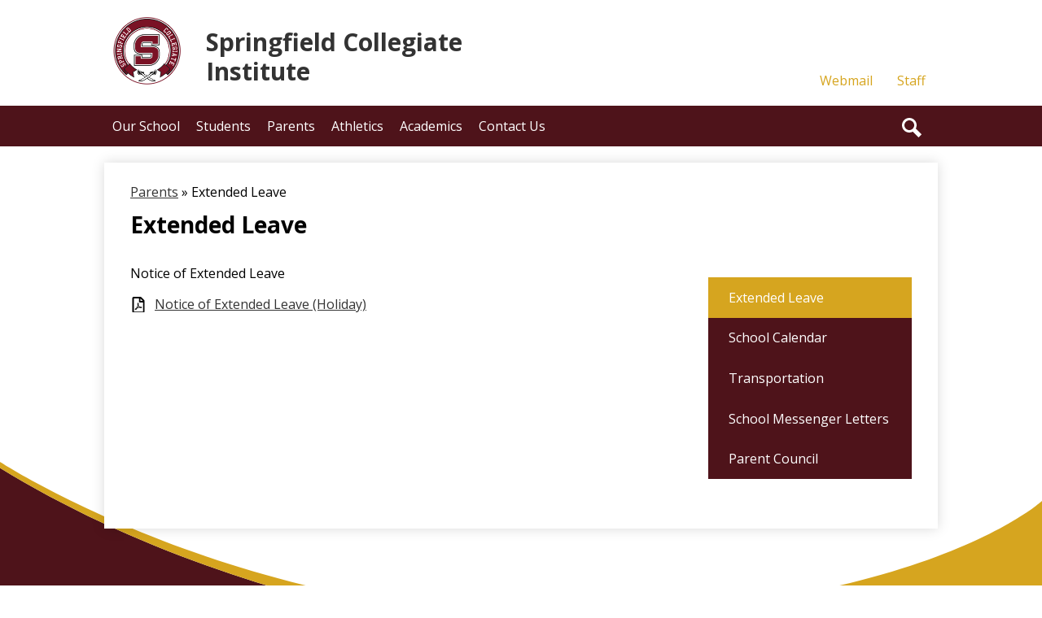

--- FILE ---
content_type: text/html;charset=UTF-8
request_url: https://sci.sunrisesd.ca/apps/pages/index.jsp?uREC_ID=1060815&type=d&pREC_ID=1356605
body_size: 5252
content:



































    
<!DOCTYPE html>
<!-- Powered by Edlio -->
    
        <html lang="en" class="edlio desktop">
    
    <!-- prod-cms-tomcat-ca-v2026012201-003 -->
<head>
<script>
edlioCorpDataLayer = [{
"CustomerType": "DWS Child",
"AccountExternalId": "0010b00002HIcsxAAD",
"WebsiteName": "Springfield Collegiate Institute",
"WebsiteId": "SUNSD-SPCI",
"DistrictExternalId": "0010b00002HIg9aAAD",
"DistrictName": "Sunrise School Division",
"DistrictWebsiteId": "SUNSD1"
}];
</script>
<script>(function(w,d,s,l,i){w[l]=w[l]||[];w[l].push({'gtm.start':
new Date().getTime(),event:'gtm.js'});var f=d.getElementsByTagName(s)[0],
j=d.createElement(s),dl=l!='dataLayer'?'&l='+l:'';j.async=true;j.src=
'https://www.googletagmanager.com/gtm.js?id='+i+dl+ '&gtm_auth=53ANkNZTATx5fKdCYoahug&gtm_preview=env-1&gtm_cookies_win=x';f.parentNode.insertBefore(j,f);
})(window,document,'script','edlioCorpDataLayer','GTM-KFWJKNQ');</script>


<title>Extended Leave – Parents – Springfield Collegiate Institute</title>
<meta http-equiv="Content-Type" content="text/html; charset=UTF-8">
<meta name="description" content="Springfield Collegiate Institute">
<meta property="og:title" content="Extended Leave "/>
<meta property="og:description" content=""/>
<meta property="og:image" content="http://sci.sunrisesd.ca/pics/SUNSD-SPCI_LOGO.gif"/>
<meta property="og:image:width" content="250"/>
<meta property="og:image:height" content="250"/>
<meta name="generator" content="Edlio CMS">
<meta name="referrer" content="always">
<meta name="viewport" content="width=device-width, initial-scale=1.0"/>
<link rel="apple-touch-icon" sizes="180x180" href="/apple-touch-icon.png">
<link rel="icon" type="image/png" href="/favicon-32x32.png" sizes="32x32">
<link rel="icon" href="/favicon.ico" type="image/x-icon">
<!--[if lt IE 9]><script src="/apps/js/common/html5shiv-pack-1769104497729.js"></script><![endif]-->
<link rel="stylesheet" href="/apps/shared/main-pack-1769104497729.css" type="text/css">
<link rel="stylesheet" href="/shared/main.css" type="text/css">
<link rel="stylesheet" href="/apps/webapps/global/public/css/site-pack-1769104497729.css" type="text/css">
<link rel="stylesheet" href="/apps/webapps/global/public/css/temp-pack-1769104497729.css" type="text/css">
<link rel="stylesheet" href="/apps/shared/web_apps-pack-1769104497729.css" type="text/css">
<script src="/apps/js/common/common-pack-1769104497729.js" type="text/javascript" charset="utf-8"></script>

<link href="/apps/js/common/fileicons-pack-1769104497729.css" type="text/css" rel="stylesheet">
<link href="/apps/js/components/magnific-popup-pack-1769104497729.css" type="text/css" rel="stylesheet">
<link href="/apps/js/pages/public_pages-pack-1769104497729.css" type="text/css" rel="stylesheet">
<link href="/apps/js/pages/jquery.slideshow-pack-1769104497729.css" type="text/css" rel="stylesheet">
<link href="/apps/js/pages/folder_links-pack-1769104497729.css" type="text/css" rel="stylesheet">
<script type="text/javascript" charset="utf-8" src="/apps/js/jquery/3.7.1/jquery-pack-1769104497729.js"></script>
<script type="text/javascript" charset="utf-8">
					var jq37 = jQuery.noConflict();
				</script>
<script src="/apps/js/common/microevent-pack-1769104497729.js" charset="utf-8"></script>
<script src="/apps/js/pages/jquery.slideshow-pack-1769104497729.js" charset="utf-8"></script>
<script src="/apps/js/components/magnific-popup-pack-1769104497729.js" charset="utf-8"></script>
<script src="/apps/js/components/spin-pack-1769104497729.js" charset="utf-8"></script>
<script src="/apps/js/components/image-lightbox-pack-1769104497729.js" charset="utf-8"></script>
<script src="/apps/js/pages/public_pages-pack-1769104497729.js" charset="utf-8"></script>
<script src="/apps/js/pages/submenu-pack-1769104497729.js" charset="utf-8"></script>
<script type="application/ld+json">
                    {
                        "@context": "http://schema.org",
                        "@type": "BreadcrumbList",
                        "itemListElement": [
                            
                            
                                {
                                    "@type": "ListItem",
                                    "position": 1,
                                    "item": {
                                        "@id": "http://sci.sunrisesd.ca/apps/pages/index.jsp?uREC_ID=1060815&type=d",
                                        "name": "Parents"
                                    }
                                },
                                
                                {
                                    "@type": "ListItem",
                                    "position": 2,
                                    "item": {
                                        "@id": "http://sci.sunrisesd.ca/apps/pages/index.jsp?uREC_ID=1060815&type=d&pREC_ID=1356605",
                                        "name": "Extended Leave"
                                    }
                                }
                            
                        ]
                    }
                </script>
<link rel="stylesheet" href="//sunsd.scholantisschools.com/common_files/main.css">
<script src="/apps/js/common/list-pack.js"></script>
<script type="text/javascript">
                window.edlio = window.edlio || {};
                window.edlio.isEdgeToEdge = false;
            </script>

<script type="text/javascript">
                document.addEventListener("DOMContentLoaded", function() {
                    const translateElement = document.getElementById("google_translate_element");
                    const mutationObserverCallback = function (mutationsList, observer) {
                        for (const mutation of mutationsList) {
                            if (mutation.type === 'childList') {
                                mutation.addedNodes.forEach(function (node) {
                                    if (node.nodeType === 1 && node.id === 'goog-gt-tt') {
                                        const form_element = document.getElementById("goog-gt-votingForm");
                                        if (form_element) {
                                            form_element.remove();
                                            observer.disconnect();
                                        }
                                    }
                                })
                            }
                        }
                    }

                    if (translateElement) {
                        const observer = new MutationObserver(mutationObserverCallback);
                        observer.observe(document.body, { childList: true, subtree: true });
                    }
                });
            </script>


</head>


    
	
		
		
			






<body > 
	
<header id="header_main" class="site-header1a site-header " aria-label="Main Site Header">

	<a class="skip-to-content-link" href="#content_main">Skip to main content</a>
	<div class="header-logo-container">
		<div class="school-name header-title header-logo">
			<a href="/">
				<span class="school-name-inner">
					Springfield Collegiate Institute
				</span>
			</a>
		</div>
		
		<nav id="topbar_nav" class="header-secondary-nav" aria-label="Secondary Header Navigation">
			<a href="https://outlook.office.com">Webmail</a>
<a href="https://sunriseschooldivision.sharepoint.com/sites/SunriseDocs2" target="_blank">Staff</a>

		</nav>

		<div id="google_translate_element"></div>
		<script type="text/javascript">
			function googleTranslateElementInit() {
				new google.translate.TranslateElement({pageLanguage: 'en', layout: google.translate.TranslateElement.InlineLayout.SIMPLE}, 'google_translate_element');
			}
		</script>
		<script type="text/javascript" src="//translate.google.com/translate_a/element.js?cb=googleTranslateElementInit"></script>

	</div>
	<div class="sitenav-holder column">
		<a id="sitenav_main_mobile_toggle" class="nav-mobile-toggle" href="#">Main Menu Toggle</a>
		<nav id="sitenav_main" class="sitenav nav-group" aria-label="Main Site Navigation">
			<ul class="nav-menu">
				
					<li class="nav-item">
						<a href="javascript:;" ><span class="nav-item-inner">Our School</span></a>
						
							<div class="sub-nav">
								<ul class="sub-nav-group">
									
										
											<li><a href="/apps/pages/index.jsp?uREC_ID=1060810&type=d" >About Our School</a></li>
										
									
										
											<li><a href="/apps/pages/index.jsp?uREC_ID=1060810&type=d&pREC_ID=1356589" >Clothing Shop</a></li>
										
									
										
											<li><a href="/apps/staff/" >Staff Directory</a></li>
										
									
										
											<li><a href="https://22.files.edl.io/ba97/09/08/25/203903-3b19bd26-7e66-43f4-827a-3afd7cfde0bd.pdf" >Canteen</a></li>
										
									
										
											<li><a href="https://22.files.edl.io/db0c/08/18/25/163505-3f94d855-aee5-431a-a347-b886b75e439f.pdf"  target="_blank">Divisional Report to Community 2025</a></li>
										
									
										
											<li><a href="https://22.files.edl.io/c968/07/09/25/134016-797baecb-1ef7-450b-87aa-740a7edb0966.pdf"  target="_blank">SCI Report to Community 2024-25</a></li>
										
									
										
											<li><a href="https://22.files.edl.io/5b30/06/02/23/135650-cd9ac2ce-1867-46eb-b993-c1f0a8629a7b.pdf"  target="_blank">Summer Support</a></li>
										
									
								</ul>
							</div>
						
					</li>
				
					<li class="nav-item">
						<a href="javascript:;" ><span class="nav-item-inner">Students</span></a>
						
							<div class="sub-nav">
								<ul class="sub-nav-group">
									
										
											<li><a href="https://www.sunrisesd.ca/apps/pages/index.jsp?uREC_ID=1060727&type=d&pREC_ID=1391515" >SORA</a></li>
										
									
										
											<li><a href="https://www.sunrisesd.ca/apps/pages/parentportal" >Student Parent Portal</a></li>
										
									
										
											<li><a href="/apps/pages/index.jsp?uREC_ID=1060811&type=d&pREC_ID=1356600" >Grad</a></li>
										
									
										
											<li><a href="/apps/pages/index.jsp?uREC_ID=1060811&type=d&pREC_ID=1356591" >Registration Information</a></li>
										
									
										
											<li><a href="/apps/pages/index.jsp?uREC_ID=1060811&type=d&pREC_ID=1356592" >Office 365</a></li>
										
									
										
											<li><a href="/apps/pages/index.jsp?uREC_ID=1060811&type=d&pREC_ID=1356593" >Peer Tutoring</a></li>
										
									
										
											<li><a href="/apps/pages/index.jsp?uREC_ID=1060812&type=d&pREC_ID=1356594" >Student Services</a></li>
										
									
										
											<li><a href="/apps/pages/index.jsp?uREC_ID=1060811&type=d&pREC_ID=1383662" >Scholarships / Awards / Bursaries</a></li>
										
									
										
											<li><a href="/apps/pages/index.jsp?uREC_ID=1060811&type=d&pREC_ID=1356599" >Extra Curricular Activities</a></li>
										
									
										
											<li><a href="/apps/pages/index.jsp?uREC_ID=1060811&type=d&pREC_ID=1365818" >MPI Information</a></li>
										
									
										
											<li><a href="/apps/pages/index.jsp?uREC_ID=1060811&type=d&pREC_ID=1365843" >Student Handbook</a></li>
										
									
										
											<li><a href="/apps/pages/index.jsp?uREC_ID=1060811&type=d&pREC_ID=1365842" >Student Council</a></li>
										
									
										
											<li><a href="/apps/pages/index.jsp?uREC_ID=1060811&type=d&pREC_ID=1365844" >Library</a></li>
										
									
								</ul>
							</div>
						
					</li>
				
					<li class="nav-item">
						<a href="/apps/pages/index.jsp?uREC_ID=1060815&type=d&pREC_ID=1356605" ><span class="nav-item-inner">Parents</span></a>
						
							<div class="sub-nav">
								<ul class="sub-nav-group">
									
										
											<li><a href="https://www.sunrisesd.ca/apps/pages/parentportal" >Student Parent Portal</a></li>
										
									
										
											<li><a href="/apps/pages/index.jsp?uREC_ID=1060815&type=d&pREC_ID=1365845" >School Calendars</a></li>
										
									
										
											<li><a href="/apps/pages/index.jsp?uREC_ID=1060815&type=d&pREC_ID=1356605" >Notice Of Extended Leave</a></li>
										
									
										
											<li><a href="/apps/pages/index.jsp?uREC_ID=1060815&type=d&pREC_ID=1365846" >Transportation</a></li>
										
									
										
											<li><a href="/apps/pages/index.jsp?uREC_ID=1060815&type=d&pREC_ID=1365847"  target="_blank">School Messenger Letters</a></li>
										
									
										
											<li><a href="/apps/pages/index.jsp?uREC_ID=1060815&type=d&pREC_ID=1399213" >Parent Council</a></li>
										
									
								</ul>
							</div>
						
					</li>
				
					<li class="nav-item">
						<a href="/apps/pages/index.jsp?uREC_ID=1060813&type=d&pREC_ID=1356601" ><span class="nav-item-inner">Athletics</span></a>
						
							<div class="sub-nav">
								<ul class="sub-nav-group">
									
										
											<li><a href="https://22.files.edl.io/0a42/03/05/25/200643-d33fb25d-7111-41b3-be11-d312a4fc3eab.pdf" >Football Newsletter 2025</a></li>
										
									
										
											<li><a href="https://22.files.edl.io/81cc/04/09/24/192702-14beea07-215f-42b9-9937-9732d0b8959f.pdf" >Football Newsletter 2024</a></li>
										
									
								</ul>
							</div>
						
					</li>
				
					<li class="nav-item">
						<a href="javascript:;" ><span class="nav-item-inner">Academics</span></a>
						
							<div class="sub-nav">
								<ul class="sub-nav-group">
									
										
											<li><a href="https://24.files.edl.io/acV7ApITWkwo5V2ZOP3PK7GW1JtZbC4MhgetWwmrrc0biUF6.pdf"  target="_blank">Honour Roll Requirements</a></li>
										
									
										
											<li><a href="https://22.files.edl.io/ba72/04/16/25/191621-b8c57372-2d33-4cbd-be4c-28b6071ea24d.pdf"  target="_blank">Summer School - InformNet (On-Line)</a></li>
										
									
										
											<li><a href="https://22.files.edl.io/b5d7/05/07/19/135051-4f607c63-63a8-4a3b-bdfd-7c073c475c5c.pdf"  target="_blank">Summer School - River East Transcona</a></li>
										
									
										
											<li><a href="https://22.files.edl.io/f983/05/07/19/135206-ffb1897e-ba00-4b16-9621-d03cc04174d3.pdf"  target="_blank">Summer School - Winnipeg #1</a></li>
										
									
										
											<li><a href="/apps/pages/index.jsp?uREC_ID=1060814&type=d&pREC_ID=1356604" >Talent Development</a></li>
										
									
										
											<li><a href="/apps/pages/index.jsp?uREC_ID=1060814&type=d&pREC_ID=1356602" >Artspeak</a></li>
										
									
										
											<li><a href="/apps/pages/index.jsp?uREC_ID=1060814&type=d&pREC_ID=1356603" >Music</a></li>
										
									
								</ul>
							</div>
						
					</li>
				
					<li class="nav-item">
						<a href="/apps/contact/" ><span class="nav-item-inner">Contact Us</span></a>
						
					</li>
				
			</ul>	
			
		</nav>
		<a class="icon-only search" href="/apps/search"><svg xmlns="http://www.w3.org/2000/svg" version="1.1" x="0" y="0" viewBox="0 0 64 64" xml:space="preserve"><path d="M64 54L45.2 35.2C47 31.9 48 28.1 48 24 48 10.7 37.3 0 24 0S0 10.7 0 24s10.7 24 24 24c4.1 0 7.9-1 11.2-2.8L54 64 64 54zM8 24c0-8.8 7.2-16 16-16s16 7.2 16 16 -7.2 16-16 16S8 32.8 8 24z"/></svg>Search</a>
	</div>	

</header>
<main id="content_main" class="site-content" aria-label="Main Site Content" tabindex="-1">



		
	
    

    


<style>
	:root {
		--primary-color: black;
		--over-primary-color: white;
		--secondary-color: white;
		--over-secondary-color: black;
	}
</style>




    
    
    

















    

    








    <span id="breadcrumbs" class="breadcrumb  ">
    
    <a href="/apps/pages/index.jsp?uREC_ID=1060815&type=d" aria-label="Back to Parents">Parents</a>

    
        
        
            <!-- skip last element -->
            
    

    
        &raquo; <span>Extended Leave</span>
    

    </span>





        <h1 class="pageTitle ">Extended Leave</h1>
    


<div class="right-aligned pages-content-wrapper style-overwrite  ">




<script>
	var script = document.createElement('script');
	script.src = "https://cdnjs.cloudflare.com/ajax/libs/tota11y/0.1.6/tota11y.min.js";

	if(getQueryString('tota11y') === 'true') {
		document.head.append(script);
	}	

	function getQueryString (field, url) {
		var href = url ? url : window.location.href;
		var reg = new RegExp( '[?&]' + field + '=([^&#]*)', 'i' );
		var string = reg.exec(href);
		return string ? string[1] : null;
	}
</script>

<div class="pages-left-column-wrapper" 
	style="margin-left: -262px;"
> 
	<div class="pages-left-column pages-column" 
			style="margin-left: 262px"
	>



		<div class="page-block page-block-text  ">
			<div>Notice of Extended Leave</div>
	</div>
<div class="page-block page-block-files  ">
		<ul class="page-block-file attachment-list-public">
					<li class="file-holder">

								<a class="attachment-type-pdf" id="5,864,461" href="https://22.files.edl.io/33e6/10/08/19/162441-882db1d9-02a0-4410-999d-cb7d15ae69ea.pdf" target="_blank">Notice of Extended Leave (Holiday)</a>
					</li>
			</ul>
</div>




	</div>
</div>


<div 
	class="pages-right-column pages-column" 
	style="width: 250px;"
	
>




    <div class="page-block page-block-nav  ">
        <nav
            class="right-column-page-navigation"
            aria-label="Navigation for Parents section"
            data-type="vertical">
            <ul>

        <li class="current active">
            <div class="title-wrapper">
    <a href="/apps/pages/index.jsp?uREC_ID=1060815&type=d&pREC_ID=1356605" aria-current="Page" >
        <span class="title">Extended Leave </span>
    </a>

            </div>
        </li>

        <li class=" ">
            <div class="title-wrapper">
    <a href="/apps/pages/index.jsp?uREC_ID=1060815&type=d&pREC_ID=1365845"  >
        <span class="title">School Calendar</span>
    </a>

            </div>
        </li>

        <li class=" ">
            <div class="title-wrapper">
    <a href="/apps/pages/index.jsp?uREC_ID=1060815&type=d&pREC_ID=1365846"  >
        <span class="title">Transportation</span>
    </a>

            </div>
        </li>

        <li class=" ">
            <div class="title-wrapper">
    <a href="/apps/pages/index.jsp?uREC_ID=1060815&type=d&pREC_ID=1365847"  >
        <span class="title">School Messenger Letters</span>
    </a>

            </div>
        </li>

        <li class=" ">
            <div class="title-wrapper">
    <a href="/apps/pages/index.jsp?uREC_ID=1060815&type=d&pREC_ID=1399213"  >
        <span class="title">Parent Council</span>
    </a>

            </div>
        </li>
            </ul>
        </nav>
    </div>


</div>
	</div>








	
</main>
<footer class="site-footer3 site-footer" id="footer_main" aria-label="Main Site Footer">
<div class="footer-inner">
<div class="footer-info">
<a href="http://www.sunrisesd.ca/" class="school-name footer-title footer-logo logo-replacement logo-orientation-horizontal">
<div class="school-name-inner">
Springfield Collegiate Institute
</div>
</a>
</div>
<div class="footer-search">
<h2>Can’t find what you’re looking for?</h2>
<form action="/apps/search/" id="search" class="cf">
<label for="q">Search</label>
<input type="search" class="edlio-search-field" id="q" name="q" placeholder="Search this site">
<input type="image" class="edlio-search-button" src="/pics/search_button.png" alt="Search">
</form>
<script type="text/javascript">
	if (!('placeholder' in document.createElement('input'))) {
		var el = document.getElementById('q');
		var orig = 'Search this site';
		el.value = orig;

		el.onclick = function() {
			if (this.value==orig) this.value='';
		}

		el.onblur = function() {
			if (this.value=='') this.value=orig;
		}
	}
</script>
</div>
</div>
<div class="footer-bottom">
<div class="footer-bottom-inner">
<span class="copy-right">© 2018 Sunrise School Division</span>
<a href="http://www.scholantis.com" target="_blank" class="powered-by-edlio-logo">Scholantis Cloud Websites - Powered by Edlio</a>
<div class="card collapsed">
<button class="tab-label" aria-controls="tab_label" role="tab" aria-selected="false" onclick="$(this).parent('.card').toggleClass('collapsed')">Utility Links</button>
<nav id="topbar_nav" class="header-secondary-nav panel open-up" aria-label="Secondary Header Navigation">
<a href="https://admin.sci.sunrisesd.ca" class="edlio-login-link">Sign In</a>
<a href="https://outlook.office.com">Webmail</a>
<a href="https://sunriseschooldivision.sharepoint.com/sites/SunriseDocs2" target="_blank">Staff</a>
</nav>
</div>
</div>
</div>
<div class="scaling-svg-container" style="padding-bottom: 23.2%;">
<svg id="footer_swoosh" xmlns="http://www.w3.org/2000/svg" x="0px" y="0px"
viewBox="0 0 2560 593" style="enable-background:new 0 0 2560 593;" xml:space="preserve">
<path class="st0" d="M0,15c769,472,1925,548,2560,370v208H0C0,593,0,57,0,15z"/>
<path class="st1" d="M1455,378C626,407,0,0,0,0v15c769,472,1925,548,2560,370V96C2560,96,2284,349,1455,378z"/>
</svg>
</div>
</footer>


<script type="text/javascript" charset="utf-8" src="/apps/js/jquery/1.11.0/jquery-pack-1769104497729.js"></script>
<script>
	window.onload = init;
	var topnavButton = document.getElementById('sitenav_main_mobile_toggle');
	var topnavDisplay = document.getElementById('sitenav_main');

	function init() {
		topnavButton.onclick = toggleNav;
	}

	function toggleNav(){
		topnavDisplay.classList.toggle("open");
	}
</script>
<script src="/apps/js/common/jquery-accessibleMegaMenu.js"></script>
<script>
	document.addEventListener('DOMContentLoaded', function() {
		$(function() {
			$('#sitenav_main').accessibleMegaMenu();
		});
	});
</script>
<script src="/apps/js/common/slick.js"></script>
<script src="/apps/js/jquery-ui/1.12.1/jquery-ui.js"></script>
</body>
</html>


<!-- 143ms -->



--- FILE ---
content_type: text/css
request_url: https://sci.sunrisesd.ca/shared/main.css
body_size: 2580
content:
@import url("//fonts.googleapis.com/css?family=Open+Sans:400,400italic,700,700italic|Oswald|Permanent+Marker");
.shuffle3-container {
  position: relative;
  width: 100%;
  padding: 0; }
  .shuffle3-container .shuffle-main {
    width: 100%; }
    .shuffle3-container .shuffle-main .slick-list {
      margin: 0;
      height: 100%; }
    .shuffle3-container .shuffle-main .slick-track {
      height: 100%; }
    .shuffle3-container .shuffle-main .shuffle-slide {
      position: relative;
      margin: 0; }
    .shuffle3-container .shuffle-main .shuffle-caption {
      position: absolute;
      left: 0;
      right: 0;
      padding: .5em;
      background-color: rgba(0, 0, 0, 0.5);
      color: white; }
      @media screen and (max-width: 767px) {
        .shuffle3-container .shuffle-main .shuffle-caption {
          display: none; } }
      .shuffle3-container .shuffle-main .shuffle-caption a {
        color: inherit; }
      .shuffle3-container .shuffle-main .shuffle-caption.caption-position-top {
        top: 0; }
      .shuffle3-container .shuffle-main .shuffle-caption.caption-position-bottom {
        bottom: 0; }
    .shuffle3-container .shuffle-main.navshuffle-position-top .shuffle-caption.caption-position-top {
      top: calc(54px + 1em); }
    .shuffle3-container .shuffle-main.navshuffle-position-bottom .shuffle-caption.caption-position-bottom {
      bottom: calc(54px + 1em); }
    .shuffle3-container .shuffle-main.navshuffle-position-left .shuffle-caption {
      left: calc(100px + 1em); }
    .shuffle3-container .shuffle-main.navshuffle-position-right .shuffle-caption {
      right: calc(100px + 1em); }
  .shuffle3-container .slick-dots {
    position: absolute; }
    @media screen and (max-width: 767px) {
      .shuffle3-container .slick-dots {
        display: none; } }
    .shuffle3-container .slick-dots.slick-dots-bottom, .shuffle3-container .slick-dots.slick-dots-top {
      left: 0;
      width: 100%; }
    .shuffle3-container .slick-dots.slick-dots-bottom {
      bottom: 0; }
    .shuffle3-container .slick-dots.slick-dots-top {
      top: 0; }
    .shuffle3-container .slick-dots.slick-dots-left, .shuffle3-container .slick-dots.slick-dots-right {
      -webkit-box-direction: normal;
      -webkit-box-orient: vertical;
      -webkit-flex-direction: column;
      -ms-flex-direction: column;
      flex-direction: column;
      top: 0;
      height: 100%; }
    .shuffle3-container .slick-dots.slick-dots-left {
      left: 0; }
    .shuffle3-container .slick-dots.slick-dots-right {
      right: 0; }
  .shuffle3-container .shuffle-image {
    width: 100%; }
  .shuffle3-container .shuffle-navigation {
    position: absolute;
    background-color: rgba(0, 0, 0, 0.6); }
    @media screen and (max-width: 767px) {
      .shuffle3-container .shuffle-navigation {
        display: none; } }
    .shuffle3-container .shuffle-navigation .slick-list {
      margin: 0;
      padding: 0;
      bottom: 0; }
    .shuffle3-container .shuffle-navigation .slick-track {
      height: 100%; }
    .shuffle3-container .shuffle-navigation .shuffle-slide {
      position: relative;
      display: block;
      height: 50px;
      margin: .5em;
      overflow: hidden;
      border: 2px solid transparent; }
      .shuffle3-container .shuffle-navigation .shuffle-slide.slick-current {
        border-color: black; }
    .shuffle3-container .shuffle-navigation.navigation-position-bottom, .shuffle3-container .shuffle-navigation.navigation-position-top {
      left: 0;
      width: 100%; }
    .shuffle3-container .shuffle-navigation.navigation-position-bottom {
      bottom: 0; }
    .shuffle3-container .shuffle-navigation.navigation-position-top {
      top: 0; }
    .shuffle3-container .shuffle-navigation.navigation-position-left, .shuffle3-container .shuffle-navigation.navigation-position-right {
      top: 0;
      height: 100%;
      width: calc(100px + 1em); }
      .shuffle3-container .shuffle-navigation.navigation-position-left .slick-list,
      .shuffle3-container .shuffle-navigation.navigation-position-left .slick-track, .shuffle3-container .shuffle-navigation.navigation-position-right .slick-list,
      .shuffle3-container .shuffle-navigation.navigation-position-right .slick-track {
        height: 100% !important; }
      .shuffle3-container .shuffle-navigation.navigation-position-left .slick-track, .shuffle3-container .shuffle-navigation.navigation-position-right .slick-track {
        display: -webkit-box;
        display: -webkit-flex;
        display: -ms-flexbox;
        display: flex;
        -webkit-box-direction: normal;
        -webkit-box-orient: vertical;
        -webkit-flex-direction: column;
        -ms-flex-direction: column;
        flex-direction: column;
        -webkit-box-pack: center;
        -ms-flex-pack: center;
        -webkit-justify-content: center;
        justify-content: center; }
      .shuffle3-container .shuffle-navigation.navigation-position-left .shuffle-slide, .shuffle3-container .shuffle-navigation.navigation-position-right .shuffle-slide {
        width: 100px;
        float: none; }
    .shuffle3-container .shuffle-navigation.navigation-position-left {
      left: 0; }
    .shuffle3-container .shuffle-navigation.navigation-position-right {
      right: 0; }
  .shuffle3-container .error-message {
    padding-top: 1em;
    padding-bottom: 1em;
    text-align: center;
    font-weight: 700;
    font-size: 2rem;
    background: white; }
  @media screen and (min-width: 1024px) {
    .shuffle3-container .shuffle-caption {
      padding: 1em; }
    .shuffle3-container .slick-container .slick-arrow.slick-prev {
      left: calc(50% - 512px); }
    .shuffle3-container .slick-container .slick-arrow.slick-next {
      right: calc(50% - 512px); } }

.news1-container {
  padding-top: 25px;
  padding-bottom: 25px; }
  .news1-container .section-title {
    margin-bottom: 25px;
    font-size: 2rem; }
  .news1-container .item {
    display: -webkit-box;
    display: -webkit-flex;
    display: -ms-flexbox;
    display: flex;
    -webkit-box-direction: normal;
    -webkit-box-orient: vertical;
    -webkit-flex-direction: column;
    -ms-flex-direction: column;
    flex-direction: column;
    -webkit-box-align: center;
    -ms-flex-align: center;
    -webkit-align-items: center;
    align-items: center;
    margin-right: 40px;
    max-width: 300px;
    max-height: 400px; }
  .news1-container:not(.slick-container) .items-list {
    display: -webkit-box;
    display: -webkit-flex;
    display: -ms-flexbox;
    display: flex;
    -webkit-box-direction: normal;
    -webkit-box-orient: vertical;
    -webkit-flex-direction: column;
    -ms-flex-direction: column;
    flex-direction: column;
    -webkit-box-align: center;
    -ms-flex-align: center;
    -webkit-align-items: center;
    align-items: center; }
  .news1-container .news-item-image-holder {
    -webkit-box-flex: none;
    -webkit-flex: none;
    -ms-flex: none;
    flex: none;
    max-width: 100%; }
  .news1-container .news-item-image {
    display: block;
    max-width: 100%;
    margin: 0 auto; }
  .news1-container .item-summary {
    max-width: 100%; }
  .news1-container.content-size-small .item {
    margin-bottom: 20px; }
  .news1-container.content-size-small .item-name {
    margin-top: 0;
    margin-bottom: 20px;
    font-size: 1.125rem; }
  .news1-container.content-size-medium .item {
    margin-bottom: 35px; }
  .news1-container.content-size-medium .item-name {
    margin-top: 0;
    margin-bottom: 35px;
    font-size: 1.25rem; }
  .news1-container.content-size-medium .item-text {
    font-size: 1.125rem; }
  .news1-container.content-size-large .item {
    margin-bottom: 35px; }
  .news1-container.content-size-large .item-name {
    margin-top: 0;
    margin-bottom: 20px;
    font-size: 1.25rem; }
    .news1-container.content-size-large .item-name a {
      color: #4E131A; }
  .news1-container.content-size-large .item-text {
    font-size: 1rem; }
  .news1-container.thumbnail-orientation-vertical .item {
    text-align: left; }
  .news1-container.thumbnail-orientation-vertical.content-size-small .item-summary {
    padding-top: 10px; }
  .news1-container.thumbnail-orientation-vertical.content-size-medium .item-summary {
    padding-top: 15px; }
  .news1-container.thumbnail-orientation-vertical.content-size-large .item-summary {
    padding-top: 15px; }
  @media screen and (min-width: 768px) {
    .news1-container.thumbnail-orientation-horizontal .item {
      -webkit-box-direction: normal;
      -webkit-box-orient: horizontal;
      -webkit-flex-direction: row;
      -ms-flex-direction: row;
      flex-direction: row;
      -webkit-box-align: start;
      -ms-flex-align: start;
      -webkit-align-items: flex-start;
      align-items: flex-start; }
    .news1-container.thumbnail-orientation-horizontal .news-item-image-holder {
      -webkit-box-flex: none;
      -webkit-flex: none;
      -ms-flex: none;
      flex: none;
      max-width: 250px;
      margin-right: 15px; }
    .news1-container:not(.slick-container) .items-list {
      -webkit-box-direction: normal;
      -webkit-box-orient: horizontal;
      -webkit-flex-direction: row;
      -ms-flex-direction: row;
      flex-direction: row; } }
  @media screen and (min-width: 1024px) {
    .news1-container.orientation-horizontal .items-list {
      -webkit-box-direction: normal;
      -webkit-box-orient: horizontal;
      -webkit-flex-direction: row;
      -ms-flex-direction: row;
      flex-direction: row; } }

.links-container .links-list {
  margin: 0;
  padding: 0;
  list-style: none; }
.links-container .link-item {
  background-color: #4E131A;
  margin: 0 0 10px 0;
  padding: 7px 10px;
  width: 270px; }
  .links-container .link-item a {
    font-weight: normal;
    color: white;
    font-size: 1rem; }
.links-container .read-more-link {
  margin: 15px 0 45px 0; }

.events1-container {
  padding-top: 25px;
  padding-bottom: 25px; }
  .events1-container .section-title {
    margin-bottom: 25px;
    text-align: center;
    font-size: 2rem; }
  .events1-container .item {
    display: -webkit-box;
    display: -webkit-flex;
    display: -ms-flexbox;
    display: flex;
    -webkit-box-direction: normal;
    -webkit-box-orient: vertical;
    -webkit-flex-direction: column;
    -ms-flex-direction: column;
    flex-direction: column;
    -webkit-box-align: center;
    -ms-flex-align: center;
    -webkit-align-items: center;
    align-items: center;
    padding-left: 10px;
    padding-right: 10px; }
  .events1-container .items-list {
    display: -webkit-box;
    display: -webkit-flex;
    display: -ms-flexbox;
    display: flex;
    -webkit-box-direction: normal;
    -webkit-box-orient: vertical;
    -webkit-flex-direction: column;
    -ms-flex-direction: column;
    flex-direction: column;
    -ms-flex-pack: distribute;
    -webkit-justify-content: space-around;
    justify-content: space-around; }
  .events1-container .event-date {
    display: -webkit-box;
    display: -webkit-flex;
    display: -ms-flexbox;
    display: flex;
    -webkit-box-direction: normal;
    -webkit-box-orient: vertical;
    -webkit-flex-direction: column;
    -ms-flex-direction: column;
    flex-direction: column;
    -webkit-box-pack: center;
    -ms-flex-pack: center;
    -webkit-justify-content: center;
    justify-content: center;
    -webkit-box-align: center;
    -ms-flex-align: center;
    -webkit-align-items: center;
    align-items: center;
    -webkit-box-flex: none;
    -webkit-flex: none;
    -ms-flex: none;
    flex: none;
    width: 96px;
    height: 96px;
    background-color: white;
    margin-bottom: 20px;
    text-transform: uppercase;
    font-weight: bold; }
    .events1-container .event-date .event-month {
      color: #D6A51F;
      font-size: 1.125em; }
    .events1-container .event-date .event-day {
      color: black;
      font-size: 2.50em; }
  .events1-container .item-summary {
    max-width: 100%;
    padding: 0 5%; }
  .events1-container.content-size-small .item {
    margin-bottom: 20px; }
  .events1-container.content-size-small .item-name {
    margin-top: 0;
    margin-bottom: 20px;
    font-weight: normal;
    font-size: 1rem; }
  .events1-container.content-size-small .event-date {
    font-size: 1rem; }
  .events1-container.content-size-medium .item {
    margin-bottom: 35px; }
  .events1-container.content-size-medium .item-name {
    margin-top: 0;
    margin-bottom: 35px;
    font-size: 1.5rem; }
  .events1-container.content-size-medium .item-text {
    font-size: 1.125rem; }
  .events1-container.content-size-medium .event-date {
    font-size: 1.125rem; }
  .events1-container.content-size-large .item {
    margin-bottom: 35px; }
  .events1-container.content-size-large .item-name {
    margin-top: 0;
    margin-bottom: 35px;
    font-size: 2.25rem; }
  .events1-container.content-size-large .item-text {
    font-size: 1.5rem; }
  .events1-container.content-size-large .event-date {
    font-size: 1.5rem; }
  .events1-container.date-orientation-vertical .item {
    text-align: center; }
  .events1-container.date-orientation-vertical.content-size-small .event-date {
    margin-bottom: 20px; }
  .events1-container.date-orientation-vertical.content-size-medium .event-date {
    margin-bottom: 35px; }
  .events1-container.date-orientation-vertical.content-size-large .event-date {
    margin-bottom: 35px; }
  .events1-container .read-more-link {
    margin-bottom: -40px; }
  @media screen and (min-width: 768px) {
    .events1-container {
      padding-top: 100px; }
      .events1-container .section-title {
        margin-bottom: 100px;
        font-size: 3rem; }
      .events1-container.date-orientation-horizontal .event-date {
        margin-bottom: 0;
        margin-right: 20px; }
      .events1-container.date-orientation-horizontal .item {
        -webkit-box-direction: normal;
        -webkit-box-orient: horizontal;
        -webkit-flex-direction: row;
        -ms-flex-direction: row;
        flex-direction: row; } }
  @media screen and (min-width: 1024px) {
    .events1-container.orientation-horizontal .items-list {
      -webkit-box-direction: normal;
      -webkit-box-orient: horizontal;
      -webkit-flex-direction: row;
      -ms-flex-direction: row;
      flex-direction: row; }
    .events1-container.orientation-horizontal .item {
      -webkit-box-flex: 1;
      -webkit-flex: 1;
      -ms-flex: 1;
      flex: 1; } }

body .homepage-row.primary-bg-color {
  background-color: #4E131A; }
  body .homepage-row.primary-bg-color .content-container,
  body .homepage-row.primary-bg-color .content-container a,
  body .homepage-row.primary-bg-color .section-title {
    color: white; }
body .card .tab-label {
  background-image: url("/pics/button_up.png");
  background-color: #4E131A; }
body .card.collapsed .tab-label {
  background-image: url("/pics/button_down.png"); }
@media screen and (max-width: 767px) {
  body #header_main .header-logo-container {
    border-color: #4E131A; } }
body #header_main .header-logo.logo-replacement a {
  max-width: 105px;
  height: 85px;
  background-image: url("/pics/header_logo.png"); }
body #header_main .header-logo:not(.logo-replacement) a:before {
  width: 105px;
  height: 85px;
  background-image: url("/pics/header_logo.png"); }
body #header_main .sitenav-holder {
  background-color: #4E131A; }
  body #header_main .sitenav-holder .nav-mobile-toggle {
    border-color: #4E131A; }
  body #header_main .sitenav-holder .nav-group {
    background-color: #4E131A;
    color: white; }
    body #header_main .sitenav-holder .nav-group .nav-item > a {
      height: 42px;
      padding: 0 10px;
      font-size: 1.125em;
      font-weight: 700;
      color: white; }
      body #header_main .sitenav-holder .nav-group .nav-item > a:focus, body #header_main .sitenav-holder .nav-group .nav-item > a:hover, body #header_main .sitenav-holder .nav-group .nav-item > a.open {
        color: white;
        background-color: #D6A51F; }
    body #header_main .sitenav-holder .nav-group .sub-nav a {
      color: white; }
      body #header_main .sitenav-holder .nav-group .sub-nav a:focus, body #header_main .sitenav-holder .nav-group .sub-nav a:hover, body #header_main .sitenav-holder .nav-group .sub-nav a.open {
        color: white;
        background-color: #D6A51F; }
  @media screen and (min-width: 1024px) {
    body #header_main .sitenav-holder .nav-group {
      background: transparent; }
    body #header_main .sitenav-holder .nav-menu {
      -webkit-box-pack: start;
      -ms-flex-pack: start;
      -webkit-justify-content: flex-start;
      justify-content: flex-start; }
    body #header_main .sitenav-holder .nav-item > a {
      text-align: center; }
    body #header_main .sitenav-holder .sub-nav {
      background-color: #4E131A; }
    body #header_main .sitenav-holder.column .nav-item:last-child .sub-nav:focus, body #header_main .sitenav-holder.column .nav-item:last-child .sub-nav.open {
      left: auto;
      right: 0; }
    body #header_main .sitenav-holder.megamenu .sub-nav {
      width: calc(100% - 20px*2);
      max-width: calc(1024px - 20px*2);
      padding: 20px; }
      body #header_main .sitenav-holder.megamenu .sub-nav .sub-nav-group {
        width: 65%; }
      body #header_main .sitenav-holder.megamenu .sub-nav .mm-extra-content {
        width: calc(100% - 65%); } }
  @media screen and (max-width: 767px) {
    body #header_main .sitenav-holder .nav-mobile-toggle {
      border-color: white; } }
body #header_main .search {
  display: block;
  width: 24px;
  height: 24px;
  overflow: hidden; }
  body #header_main .search svg {
    display: block;
    width: 24px;
    height: 24px;
    margin: 0;
    fill: #4E131A; }
  body #header_main .search:hover svg, body #header_main .search:focus svg {
    fill: #D6A51F; }
  @media screen and (max-width: 767px) {
    body #header_main .search svg {
      fill: white; } }
  @media screen and (min-width: 1024px) {
    body #header_main .search svg {
      fill: white; } }
@media screen and (min-width: 768px) {
  body #header_main .header-secondary-nav a {
    color: #D6A51F; } }
body .content-container .read-more-link {
  background-color: #D6A51F; }
body #content_main .right-column-page-navigation {
  background: #4E131A; }
  body #content_main .right-column-page-navigation li a {
    color: white; }
  body #content_main .right-column-page-navigation li.active a {
    background-color: #D6A51F;
    color: white; }
body #footer_main {
  background-color: #4E131A; }
  body #footer_main .footer-logo.logo-replacement {
    background-image: url("/pics/footer_logo.png"); }
  body #footer_main .footer-logo:not(.logo-replacement):before {
    background-image: url("/pics/footer_logo.png"); }
  @media screen and (min-width: 768px) {
    body #footer_main .footer-logo.logo-replacement {
      height: 126px;
      max-width: 414px; }
    body #footer_main .footer-logo:not(.logo-replacement):before {
      width: 414px;
      height: 126px; } }
  body #footer_main #footer_swoosh .st0 {
    fill: #4E131A; }
  body #footer_main #footer_swoosh .st1 {
    fill: #D6A51F; }
  body #footer_main .footer-bottom {
    background-color: #25090c;
    color: white; }
    body #footer_main .footer-bottom .tab-label {
      background-color: #D6A51F; }
body .edlio-login-link {
  color: #4E131A;
  font-size: 1.25em;
  height: 1.25em;
  line-height: 1.25em; }
  body .edlio-login-link .edlio-logo {
    border-right-color: #4E131A; }
    body .edlio-login-link .edlio-logo svg {
      fill: #4E131A; }
  body .edlio-login-link:hover, body .edlio-login-link:focus {
    color: #D6A51F; }
    body .edlio-login-link:hover .edlio-logo, body .edlio-login-link:focus .edlio-logo {
      border-color: #D6A51F; }
      body .edlio-login-link:hover .edlio-logo svg, body .edlio-login-link:focus .edlio-logo svg {
        fill: #D6A51F; }
body #mobile_nav {
  background: #4E131A; }
  body #mobile_nav a {
    color: white; }
    body #mobile_nav a svg {
      fill: white; }
    body #mobile_nav a:hover, body #mobile_nav a:focus {
      color: #D6A51F; }
      body #mobile_nav a:hover svg, body #mobile_nav a:focus svg {
        fill: #D6A51F; }
